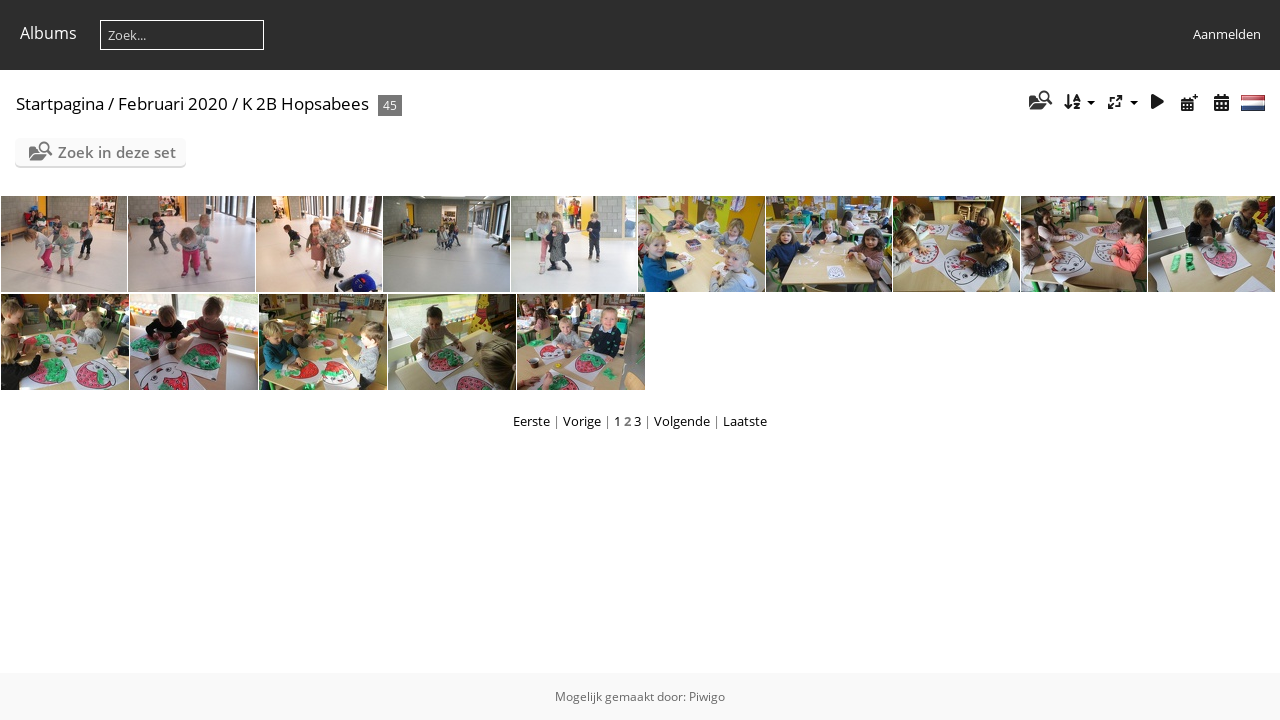

--- FILE ---
content_type: text/html; charset=utf-8
request_url: https://www.bsdevogelzang.be/foto-album/index.php?/category/2078/start-15
body_size: 5598
content:
<!DOCTYPE html>
<html lang=nl dir=ltr>
<head>
<title>Februari 2020 / K 2B Hopsabees</title>
<link rel="shortcut icon" type="image/x-icon" href="themes/default/icon/favicon.ico">
<link rel="stylesheet" type="text/css" href="themes/modus/css/open-sans/open-sans.css"> <link rel="stylesheet" type="text/css" href="_data/combined/4qfyc1.css">   <link rel=canonical href="index.php?/category/2078/start-15">
<meta name=viewport content="width=device-width,initial-scale=1">

<meta name="generator" content="Piwigo (aka PWG), see piwigo.org">

<meta name="description" content="Februari 2020 / K 2B Hopsabees">


<style type="text/css">
#thumbnails{text-align:justify;overflow:hidden;margin-left:4px;margin-right:5px}
#thumbnails>li{float:left;overflow:hidden;position:relative;margin-bottom:2px;margin-left:1px}#thumbnails>li>a{position:absolute;border:0}</style>
</head>

<body id=theCategoryPage class="section-categories category-2078 " data-infos='{"section":"categories","category_id":"2078"}'>




<aside id=menubar>
		<dl id=mbCategories>
<dt>
	<a href="/foto-album/?filter=start-recent-7" class="pwg-state-default pwg-button menubarFilter" title="Toon alleen recent geplaatste foto's" rel="nofollow"><span class="pwg-icon pwg-icon-filter"> </span></a>
	<a href="index.php?/categories">Albums</a>
</dt>
<dd>
  <ul>
    <li >
      <a href="index.php?/category/2748"  title="103 foto's in 3 sub-albums">JANUARI 2026</a>
      <span class="menuInfoCatByChild badge" title="103 foto's in 3 sub-albums">103</span>
      <span class=albSymbol title="Foto's die gedurende de laatste 7 dagen geplaatst zijn">✻</span>
      </li>
    
    <li >
      <a href="index.php?/category/2738"  title="393 foto's in 8 sub-albums">December 2025</a>
      <span class="menuInfoCatByChild badge" title="393 foto's in 8 sub-albums">393</span>
      </li>
    
    <li >
      <a href="index.php?/category/2724"  title="557 foto's in 10 sub-albums">November 2025</a>
      <span class="menuInfoCatByChild badge" title="557 foto's in 10 sub-albums">557</span>
      </li>
    
    <li >
      <a href="index.php?/category/2711"  title="505 foto's in 8 sub-albums">Oktober 2025</a>
      <span class="menuInfoCatByChild badge" title="505 foto's in 8 sub-albums">505</span>
      </li>
    
    <li >
      <a href="index.php?/category/2710"  title="639 foto's in 8 sub-albums">September 2025</a>
      <span class="menuInfoCatByChild badge" title="639 foto's in 8 sub-albums">639</span>
      </li>
    
    <li >
      <a href="index.php?/category/2665"  title="1181 foto's in 21 sub-albums">Juni 2025</a>
      <span class="menuInfoCatByChild badge" title="1181 foto's in 21 sub-albums">1181</span>
      </li>
    
    <li >
      <a href="index.php?/category/2664"  title="600 foto's in 10 sub-albums">Mei 2025</a>
      <span class="menuInfoCatByChild badge" title="600 foto's in 10 sub-albums">600</span>
      </li>
    
    <li >
      <a href="index.php?/category/2663"  title="361 foto's in 9 sub-albums">April 2025</a>
      <span class="menuInfoCatByChild badge" title="361 foto's in 9 sub-albums">361</span>
      </li>
    
    <li >
      <a href="index.php?/category/2662"  title="172 foto's in 2 sub-albums">Maart 2025</a>
      <span class="menuInfoCatByChild badge" title="172 foto's in 2 sub-albums">172</span>
      </li>
    
    <li >
      <a href="index.php?/category/2653"  title="682 foto's in 8 sub-albums">Februari 2025</a>
      <span class="menuInfoCatByChild badge" title="682 foto's in 8 sub-albums">682</span>
      </li>
    
    <li >
      <a href="index.php?/category/2638"  title="409 foto's in 7 sub-albums">Januari 2025</a>
      <span class="menuInfoCatByChild badge" title="409 foto's in 7 sub-albums">409</span>
      </li>
    
    <li >
      <a href="index.php?/category/2631"  title="640 foto's in 13 sub-albums">December 2024</a>
      <span class="menuInfoCatByChild badge" title="640 foto's in 13 sub-albums">640</span>
      </li>
    
    <li >
      <a href="index.php?/category/2619"  title="683 foto's in 11 sub-albums">November 2024</a>
      <span class="menuInfoCatByChild badge" title="683 foto's in 11 sub-albums">683</span>
      </li>
    
    <li >
      <a href="index.php?/category/2606"  title="261 foto's in 7 sub-albums">Oktober 2024</a>
      <span class="menuInfoCatByChild badge" title="261 foto's in 7 sub-albums">261</span>
      </li>
    
    <li >
      <a href="index.php?/category/2605"  title="340 foto's in 5 sub-albums">September 2024</a>
      <span class="menuInfoCatByChild badge" title="340 foto's in 5 sub-albums">340</span>
      </li>
    
    <li >
      <a href="index.php?/category/2588"  title="567 foto's in 15 sub-albums">Juni 2024</a>
      <span class="menuInfoCatByChild badge" title="567 foto's in 15 sub-albums">567</span>
      </li>
    
    <li >
      <a href="index.php?/category/2587"  title="122 foto's in 1 sub-album">Mei 2024</a>
      <span class="menuInfoCatByChild badge" title="122 foto's in 1 sub-album">122</span>
      </li>
    
    <li >
      <a href="index.php?/category/2549"  title="816 foto's in 16 sub-albums">April 2024</a>
      <span class="menuInfoCatByChild badge" title="816 foto's in 16 sub-albums">816</span>
      </li>
    
    <li >
      <a href="index.php?/category/2548"  title="560 foto's in 18 sub-albums">Maart 2024</a>
      <span class="menuInfoCatByChild badge" title="560 foto's in 18 sub-albums">560</span>
      </li>
    
    <li >
      <a href="index.php?/category/2525"  title="593 foto's in 13 sub-albums">Februari 2024</a>
      <span class="menuInfoCatByChild badge" title="593 foto's in 13 sub-albums">593</span>
      </li>
    
    <li >
      <a href="index.php?/category/2524"  title="416 foto's in 10 sub-albums">Januari 2024</a>
      <span class="menuInfoCatByChild badge" title="416 foto's in 10 sub-albums">416</span>
      </li>
    
    <li >
      <a href="index.php?/category/2482"  title="667 foto's in 8 sub-albums">December 2023</a>
      <span class="menuInfoCatByChild badge" title="667 foto's in 8 sub-albums">667</span>
      </li>
    
    <li >
      <a href="index.php?/category/2481"  title="1530 foto's in 20 sub-albums">November 2023</a>
      <span class="menuInfoCatByChild badge" title="1530 foto's in 20 sub-albums">1530</span>
      </li>
    
    <li >
      <a href="index.php?/category/2480"  title="478 foto's in 6 sub-albums">Oktober 2023</a>
      <span class="menuInfoCatByChild badge" title="478 foto's in 6 sub-albums">478</span>
      </li>
    
    <li >
      <a href="index.php?/category/2479"  title="515 foto's in 8 sub-albums">September 2023</a>
      <span class="menuInfoCatByChild badge" title="515 foto's in 8 sub-albums">515</span>
      </li>
    
    <li >
      <a href="index.php?/category/2453"  title="1533 foto's in 24 sub-albums">Juni 2023</a>
      <span class="menuInfoCatByChild badge" title="1533 foto's in 24 sub-albums">1533</span>
      </li>
    
    <li >
      <a href="index.php?/category/2446"  title="312 foto's in 6 sub-albums">Mei 2023</a>
      <span class="menuInfoCatByChild badge" title="312 foto's in 6 sub-albums">312</span>
      </li>
    
    <li >
      <a href="index.php?/category/2441"  title="123 foto's in 4 sub-albums">April 2023</a>
      <span class="menuInfoCatByChild badge" title="123 foto's in 4 sub-albums">123</span>
      </li>
    
    <li >
      <a href="index.php?/category/2427"  title="376 foto's in 12 sub-albums">Maart 2023</a>
      <span class="menuInfoCatByChild badge" title="376 foto's in 12 sub-albums">376</span>
      </li>
    
    <li >
      <a href="index.php?/category/2412"  title="696 foto's in 15 sub-albums">Februari 2023</a>
      <span class="menuInfoCatByChild badge" title="696 foto's in 15 sub-albums">696</span>
      </li>
    
    <li >
      <a href="index.php?/category/2399"  title="581 foto's in 12 sub-albums">Januari 2023</a>
      <span class="menuInfoCatByChild badge" title="581 foto's in 12 sub-albums">581</span>
      </li>
    
    <li >
      <a href="index.php?/category/2388"  title="423 foto's in 10 sub-albums">December 2022</a>
      <span class="menuInfoCatByChild badge" title="423 foto's in 10 sub-albums">423</span>
      </li>
    
    <li >
      <a href="index.php?/category/2381"  title="279 foto's in 6 sub-albums">November 2022</a>
      <span class="menuInfoCatByChild badge" title="279 foto's in 6 sub-albums">279</span>
      </li>
    
    <li >
      <a href="index.php?/category/2358"  title="1023 foto's in 14 sub-albums">Oktober 2022</a>
      <span class="menuInfoCatByChild badge" title="1023 foto's in 14 sub-albums">1023</span>
      </li>
    
    <li >
      <a href="index.php?/category/2347"  title="591 foto's in 16 sub-albums">September 2022</a>
      <span class="menuInfoCatByChild badge" title="591 foto's in 16 sub-albums">591</span>
      </li>
    
    <li >
      <a href="index.php?/category/2253"  title="317 foto's in 3 sub-albums">Juni 2022</a>
      <span class="menuInfoCatByChild badge" title="317 foto's in 3 sub-albums">317</span>
      </li>
    
    <li >
      <a href="index.php?/category/2252"  title="699 foto's in 12 sub-albums">Mei 2022</a>
      <span class="menuInfoCatByChild badge" title="699 foto's in 12 sub-albums">699</span>
      </li>
    
    <li >
      <a href="index.php?/category/2251"  title="187 foto's in 4 sub-albums">April 2022</a>
      <span class="menuInfoCatByChild badge" title="187 foto's in 4 sub-albums">187</span>
      </li>
    
    <li >
      <a href="index.php?/category/2250"  title="785 foto's in 11 sub-albums">Maart 2022</a>
      <span class="menuInfoCatByChild badge" title="785 foto's in 11 sub-albums">785</span>
      </li>
    
    <li >
      <a href="index.php?/category/2249"  title="678 foto's in 12 sub-albums">Februari 2022</a>
      <span class="menuInfoCatByChild badge" title="678 foto's in 12 sub-albums">678</span>
      </li>
    
    <li >
      <a href="index.php?/category/2248"  title="286 foto's in 8 sub-albums">Januari 2022</a>
      <span class="menuInfoCatByChild badge" title="286 foto's in 8 sub-albums">286</span>
      </li>
    
    <li >
      <a href="index.php?/category/2247"  title="227 foto's in 4 sub-albums">December 2021</a>
      <span class="menuInfoCatByChild badge" title="227 foto's in 4 sub-albums">227</span>
      </li>
    
    <li >
      <a href="index.php?/category/2246"  title="708 foto's in 14 sub-albums">November 2021</a>
      <span class="menuInfoCatByChild badge" title="708 foto's in 14 sub-albums">708</span>
      </li>
    
    <li >
      <a href="index.php?/category/2245"  title="477 foto's in 10 sub-albums">Oktober 2021</a>
      <span class="menuInfoCatByChild badge" title="477 foto's in 10 sub-albums">477</span>
      </li>
    
    <li >
      <a href="index.php?/category/2244"  title="678 foto's in 9 sub-albums">September 2021</a>
      <span class="menuInfoCatByChild badge" title="678 foto's in 9 sub-albums">678</span>
      </li>
    
    <li >
      <a href="index.php?/category/2117"  title="1202 foto's in 16 sub-albums">Juni 2021</a>
      <span class="menuInfoCatByChild badge" title="1202 foto's in 16 sub-albums">1202</span>
      </li>
    
    <li >
      <a href="index.php?/category/2116"  title="768 foto's in 12 sub-albums">Mei 2021</a>
      <span class="menuInfoCatByChild badge" title="768 foto's in 12 sub-albums">768</span>
      </li>
    
    <li >
      <a href="index.php?/category/2115"  title="275 foto's in 5 sub-albums">April 2021</a>
      <span class="menuInfoCatByChild badge" title="275 foto's in 5 sub-albums">275</span>
      </li>
    
    <li >
      <a href="index.php?/category/2114"  title="475 foto's in 13 sub-albums">Maart 2021</a>
      <span class="menuInfoCatByChild badge" title="475 foto's in 13 sub-albums">475</span>
      </li>
    
    <li >
      <a href="index.php?/category/2113"  title="678 foto's in 16 sub-albums">Februari 2021</a>
      <span class="menuInfoCatByChild badge" title="678 foto's in 16 sub-albums">678</span>
      </li>
    
    <li >
      <a href="index.php?/category/2112"  title="390 foto's in 9 sub-albums">Januari 2021</a>
      <span class="menuInfoCatByChild badge" title="390 foto's in 9 sub-albums">390</span>
      </li>
    
    <li >
      <a href="index.php?/category/2110"  title="861 foto's in 17 sub-albums">December 2020</a>
      <span class="menuInfoCatByChild badge" title="861 foto's in 17 sub-albums">861</span>
      </li>
    
    <li >
      <a href="index.php?/category/2109"  title="622 foto's in 14 sub-albums">November 2020</a>
      <span class="menuInfoCatByChild badge" title="622 foto's in 14 sub-albums">622</span>
      </li>
    
    <li >
      <a href="index.php?/category/2107"  title="470 foto's in 11 sub-albums">Oktober 2020</a>
      <span class="menuInfoCatByChild badge" title="470 foto's in 11 sub-albums">470</span>
      </li>
    
    <li >
      <a href="index.php?/category/2106"  title="570 foto's in 11 sub-albums">September 2020</a>
      <span class="menuInfoCatByChild badge" title="570 foto's in 11 sub-albums">570</span>
      </li>
    
    <li >
      <a href="index.php?/category/2103"  title="142 foto's in 2 sub-albums">Juni 2020</a>
      <span class="menuInfoCatByChild badge" title="142 foto's in 2 sub-albums">142</span>
      </li>
    
    <li >
      <a href="index.php?/category/1993"  title="632 foto's in 10 sub-albums">Maart 2020</a>
      <span class="menuInfoCatByChild badge" title="632 foto's in 10 sub-albums">632</span>
      </li>
    
    <li >
      <a href="index.php?/category/1992" rel="up" title="1293 foto's in 21 sub-albums">Februari 2020</a>
      <span class="menuInfoCatByChild badge" title="1293 foto's in 21 sub-albums">1293</span>
    <ul>
    <li >
      <a href="index.php?/category/2092"  title="50 foto's in dit album">K 1A Mijn lichaam - ziekte</a>
      <span class="menuInfoCat badge" title="50 foto's in dit album">50</span>
      </li>
    
    <li >
      <a href="index.php?/category/2091"  title="22 foto's in dit album">K 1A Verjaardag Xavier & Umeyr</a>
      <span class="menuInfoCat badge" title="22 foto's in dit album">22</span>
      </li>
    
    <li >
      <a href="index.php?/category/2090"  title="72 foto's in dit album">K 1A Carnaval</a>
      <span class="menuInfoCat badge" title="72 foto's in dit album">72</span>
      </li>
    
    <li >
      <a href="index.php?/category/2089"  title="60 foto's in dit album">L 3A Bezoek Gravensteen</a>
      <span class="menuInfoCat badge" title="60 foto's in dit album">60</span>
      </li>
    
    <li >
      <a href="index.php?/category/2088"  title="20 foto's in dit album">L 1A Carnaval</a>
      <span class="menuInfoCat badge" title="20 foto's in dit album">20</span>
      </li>
    
    <li >
      <a href="index.php?/category/2087"  title="32 foto's in dit album">L 1 Carnaval</a>
      <span class="menuInfoCat badge" title="32 foto's in dit album">32</span>
      </li>
    
    <li >
      <a href="index.php?/category/2086"  title="105 foto's in dit album">L 1 Bezoek Technopolis</a>
      <span class="menuInfoCat badge" title="105 foto's in dit album">105</span>
      </li>
    
    <li >
      <a href="index.php?/category/2085"  title="73 foto's in dit album">K 2B Piraten</a>
      <span class="menuInfoCat badge" title="73 foto's in dit album">73</span>
      </li>
    
    <li >
      <a href="index.php?/category/2084"  title="20 foto's in dit album">K 2B Verjaardagen</a>
      <span class="menuInfoCat badge" title="20 foto's in dit album">20</span>
      </li>
    
    <li >
      <a href="index.php?/category/2083"  title="15 foto's in dit album">K 2B Mijn Lichaam</a>
      <span class="menuInfoCat badge" title="15 foto's in dit album">15</span>
      </li>
    
    <li >
      <a href="index.php?/category/2082"  title="61 foto's in dit album">K 3A & L 6A Bezoek Legolab</a>
      <span class="menuInfoCat badge" title="61 foto's in dit album">61</span>
      </li>
    
    <li >
      <a href="index.php?/category/2081"  title="122 foto's in dit album">L 6 Project</a>
      <span class="menuInfoCat badge" title="122 foto's in dit album">122</span>
      </li>
    
    <li >
      <a href="index.php?/category/2080"  title="23 foto's in dit album">L 1B Carnaval</a>
      <span class="menuInfoCat badge" title="23 foto's in dit album">23</span>
      </li>
    
    <li >
      <a href="index.php?/category/2079"  title="72 foto's in dit album">K 3A Kinderboerderij</a>
      <span class="menuInfoCat badge" title="72 foto's in dit album">72</span>
      </li>
    
    <li class="selected">
      <a href="index.php?/category/2078"  title="45 foto's in dit album">K 2B Hopsabees</a>
      <span class="menuInfoCat badge" title="45 foto's in dit album">45</span>
      </li>
    
    <li >
      <a href="index.php?/category/2077"  title="9 foto's in dit album">K3A Bezoek Gravenstraat</a>
      <span class="menuInfoCat badge" title="9 foto's in dit album">9</span>
      </li>
    
    <li >
      <a href="index.php?/category/2076"  title="58 foto's in dit album">K 2B Carnaval</a>
      <span class="menuInfoCat badge" title="58 foto's in dit album">58</span>
      </li>
    
    <li >
      <a href="index.php?/category/2075"  title="36 foto's in dit album">MOEV Tussen 4 vuren</a>
      <span class="menuInfoCat badge" title="36 foto's in dit album">36</span>
      </li>
    
    <li >
      <a href="index.php?/category/2074"  title="34 foto's in dit album">K 1 Verpleegster op bezoek</a>
      <span class="menuInfoCat badge" title="34 foto's in dit album">34</span>
      </li>
    
    <li >
      <a href="index.php?/category/2073"  title="164 foto's in dit album">L 6 Bezoek Einstein</a>
      <span class="menuInfoCat badge" title="164 foto's in dit album">164</span>
      </li>
    
    <li >
      <a href="index.php?/category/2072"  title="200 foto's in dit album">Voordrachtwedstrijd</a>
      <span class="menuInfoCat badge" title="200 foto's in dit album">200</span>
      </li>
    </ul></li>
    <li >
      <a href="index.php?/category/1991"  title="593 foto's in 5 sub-albums">Januari 2020</a>
      <span class="menuInfoCatByChild badge" title="593 foto's in 5 sub-albums">593</span>
      </li>
    
    <li >
      <a href="index.php?/category/1990"  title="894 foto's in 10 sub-albums">December 2019</a>
      <span class="menuInfoCatByChild badge" title="894 foto's in 10 sub-albums">894</span>
      </li>
    
    <li >
      <a href="index.php?/category/1988"  title="329 foto's in 11 sub-albums">November 2019</a>
      <span class="menuInfoCatByChild badge" title="329 foto's in 11 sub-albums">329</span>
      </li>
    
    <li >
      <a href="index.php?/category/1987"  title="893 foto's in 25 sub-albums">Oktober 2019</a>
      <span class="menuInfoCatByChild badge" title="893 foto's in 25 sub-albums">893</span>
      </li>
    
    <li >
      <a href="index.php?/category/1986"  title="1056 foto's in 22 sub-albums">September 2019</a>
      <span class="menuInfoCatByChild badge" title="1056 foto's in 22 sub-albums">1056</span>
      </li>
    
    <li >
      <a href="index.php?/category/1760"  title="1468 foto's in 29 sub-albums">Juni 2019</a>
      <span class="menuInfoCatByChild badge" title="1468 foto's in 29 sub-albums">1468</span>
      </li>
    
    <li >
      <a href="index.php?/category/1759"  title="985 foto's in 16 sub-albums">Mei 2019</a>
      <span class="menuInfoCatByChild badge" title="985 foto's in 16 sub-albums">985</span>
      </li>
    
    <li >
      <a href="index.php?/category/1758"  title="847 foto's in 18 sub-albums">April 2019</a>
      <span class="menuInfoCatByChild badge" title="847 foto's in 18 sub-albums">847</span>
      </li>
    
    <li >
      <a href="index.php?/category/1757"  title="1051 foto's in 19 sub-albums">Maart 2019</a>
      <span class="menuInfoCatByChild badge" title="1051 foto's in 19 sub-albums">1051</span>
      </li>
    
    <li >
      <a href="index.php?/category/1756"  title="1395 foto's in 29 sub-albums">Februari 2019</a>
      <span class="menuInfoCatByChild badge" title="1395 foto's in 29 sub-albums">1395</span>
      </li>
    
    <li >
      <a href="index.php?/category/1755"  title="324 foto's in 8 sub-albums">Januari 2019</a>
      <span class="menuInfoCatByChild badge" title="324 foto's in 8 sub-albums">324</span>
      </li>
    
    <li >
      <a href="index.php?/category/1754"  title="1295 foto's in 24 sub-albums">December 2018</a>
      <span class="menuInfoCatByChild badge" title="1295 foto's in 24 sub-albums">1295</span>
      </li>
    
    <li >
      <a href="index.php?/category/1753"  title="1192 foto's in 25 sub-albums">November 2018</a>
      <span class="menuInfoCatByChild badge" title="1192 foto's in 25 sub-albums">1192</span>
      </li>
    
    <li >
      <a href="index.php?/category/1752"  title="1355 foto's in 32 sub-albums">Oktober 2018</a>
      <span class="menuInfoCatByChild badge" title="1355 foto's in 32 sub-albums">1355</span>
      </li>
    
    <li >
      <a href="index.php?/category/1751"  title="797 foto's in 19 sub-albums">September 2018</a>
      <span class="menuInfoCatByChild badge" title="797 foto's in 19 sub-albums">797</span>
  </li></ul>

	<p class="totalImages">47285 foto's</p>
</dd>
	</dl>
	<dl style="float:none">
	<form style="margin:0;display:inline" action="qsearch.php" method=get id=quicksearch onsubmit="return this.q.value!='';">
		<input type="text" name=q id=qsearchInput placeholder="Zoek..." >
	</form>
</dl>
<dl style="float:right;margin-top:3px">
	<dt style="font-size:100%;font-weight:normal;padding-left:15px"><a href="identification.php" rel=nofollow>Aanmelden</a></dt>
	<dd style="right:0">
		<ul>
		<li><a href="identification.php" rel="nofollow">Aanmelden</a></li>
		<li><a href="password.php" title="Wachtwoord vergeten?" rel="nofollow">Wachtwoord vergeten?</a></li>
		</ul>
<form method=post action="identification.php" id=quickconnect><fieldset><legend>Snelle aanmelding</legend><p><label for=userX>Gebruikersnaam</label><br><input type=text name=username id=userX value="" style="width:99%"></p><p><label for=passX>Wachtwoord</label><br><input type=password name=password id=passX style="width:99%"></p><p><label>Automatische aanmelding&nbsp;<input type=checkbox name=remember_me value=1></label></p><p><input type=hidden name=redirect value="%2Ffoto-album%2Findex.php%3F%2Fcategory%2F2078%2Fstart-15"><input type=submit name=login value="Verzenden"></p></fieldset></form>
	</dd>
</dl>

</aside>
<a id="menuSwitcher" class="pwg-button" title="Menu"><span class="pwg-icon pwg-icon-menu"></span></a>




<div id="content" class="content contentWithMenu">
<div class="titrePage">
	<a id=albumActionsSwitcher class=pwg-button><span class="pwg-icon pwg-icon-ellipsis"></span></a><ul class="categoryActions">
	  
    <li id="cmdSearchInSet"><a href="search.php?cat_id=2078" title="Zoek in deze set" class="pwg-state-default pwg-button" rel="nofollow">
      <span class="gallery-icon-search-folder"></span><span class="pwg-button-text">Zoek in deze set</span>
    </a></li>
		<li><a id="sortOrderLink" title="Sorteervolgorde" class="pwg-state-default pwg-button" rel="nofollow"><span class="pwg-icon pwg-icon-sort"></span><span class="pwg-button-text">Sorteervolgorde</span></a><div id="sortOrderBox" class="switchBox"><div class="switchBoxTitle">Sorteervolgorde</div><span style="visibility:hidden">&#x2714; </span><a href="index.php?/category/2078/start-15&amp;image_order=0" rel="nofollow">Standaard</a><br><span style="visibility:hidden">&#x2714; </span><a href="index.php?/category/2078/start-15&amp;image_order=1" rel="nofollow">Fototitel, A &rarr; Z</a><br><span style="visibility:hidden">&#x2714; </span><a href="index.php?/category/2078/start-15&amp;image_order=2" rel="nofollow">Fototitel, Z &rarr; A</a><br><span>&#x2714; </span>Aanmaakdatum, nieuw &rarr; oud<br><span style="visibility:hidden">&#x2714; </span><a href="index.php?/category/2078/start-15&amp;image_order=4" rel="nofollow">Aanmaakdatum, oud &rarr; nieuw</a><br><span style="visibility:hidden">&#x2714; </span><a href="index.php?/category/2078/start-15&amp;image_order=5" rel="nofollow">Plaatsingsdatum, nieuw &rarr; oud</a><br><span style="visibility:hidden">&#x2714; </span><a href="index.php?/category/2078/start-15&amp;image_order=6" rel="nofollow">Plaatsingsdatum, oud &rarr; nieuw</a><br><span style="visibility:hidden">&#x2714; </span><a href="index.php?/category/2078/start-15&amp;image_order=9" rel="nofollow">Bezoeken, hoog &rarr; laag</a><br><span style="visibility:hidden">&#x2714; </span><a href="index.php?/category/2078/start-15&amp;image_order=10" rel="nofollow">Bezoeken, laag &rarr; hoog</a></div></li>
		<li><a id="derivativeSwitchLink" title="Fotogroottes" class="pwg-state-default pwg-button" rel="nofollow"><span class="pwg-icon pwg-icon-sizes"></span><span class="pwg-button-text">Fotogroottes</span></a><div id="derivativeSwitchBox" class="switchBox"><div class="switchBoxTitle">Fotogroottes</div><span style="visibility:hidden">&#x2714; </span><a href="index.php?/category/2078/start-15&amp;display=square" rel="nofollow">Vierkant</a><br><span>&#x2714; </span>Miniatuurafbeelding<br><span style="visibility:hidden">&#x2714; </span><a href="index.php?/category/2078/start-15&amp;display=medium" rel="nofollow">M - medium</a></div></li>

		<li id="cmdSlideshow"><a href="picture.php?/116281/category/2078&amp;slideshow=" title="dia-voorstelling" class="pwg-state-default pwg-button" rel="nofollow"><span class="pwg-icon pwg-icon-slideshow"></span><span class="pwg-button-text">dia-voorstelling</span></a></li>
		<li><a href="index.php?/category/2078/posted-monthly-list" title="Toon een kalender, ingedeeld op plaatsingsdatum" class="pwg-state-default pwg-button" rel="nofollow"><span class="pwg-icon pwg-icon-calendar"></span><span class="pwg-button-text">Kalender</span></a></li>
		<li><a href="index.php?/category/2078/created-monthly-list" title="Toon een kalender, ingedeeld op aanmaakdatum" class="pwg-state-default pwg-button" rel="nofollow"><span class="pwg-icon pwg-icon-camera-calendar"></span><span class="pwg-button-text">Kalender</span></a></li>
<li id="languageSwitch"><a id="languageSwitchLink" title="Taal" class="pwg-state-default pwg-button" rel="nofollow"><span class="pwg-icon langflag-nl_NL">&nbsp;</span><span class="pwg-button-text">Taal</span></a><div id="languageSwitchBox" class="switchBox"><div class="switchBoxTitle">Taal</div><a rel="nofollow" href="index.php?/category/2078/start-15&amp;lang=nl_NL"><span class="pwg-icon langflag-nl_NL">Nederlands [NL]</span>Nederlands </a></div></li>




	</ul>

<h2><a href="/foto-album/">Startpagina</a> / <a href="index.php?/category/1992">Februari 2020</a> / <a href="index.php?/category/2078">K 2B Hopsabees</a> <span class="badge nb_items">45</span></h2>



</div>





<div class="mcs-side-results search-in-set-button">
  <div>
    <p><a href="search.php?cat_id=2078" class="gallery-icon-search-folder" rel="nofollow">Zoek in deze set</a></p>
  </div>
</div>






<div class="loader"><img src="themes/default/images/ajax_loader.gif"></div>

<ul class="thumbnails" id="thumbnails">
  <li class="path-ext-jpg file-ext-jpg" style=width:128px;height:96px><a href="picture.php?/116281/category/2078"><img src="_data/i/upload/2020/02/18/20200218125245-e4e0f1b4-th.jpg" width=128 height=96 alt="IMG_8836"></a><div class=overDesc>IMG_8836</div></li>
<li class="path-ext-jpg file-ext-jpg" style=width:128px;height:96px><a href="picture.php?/116282/category/2078"><img src="_data/i/upload/2020/02/18/20200218125249-639767fa-th.jpg" width=128 height=96 alt="IMG_8837"></a><div class=overDesc>IMG_8837</div></li>
<li class="path-ext-jpg file-ext-jpg" style=width:128px;height:96px><a href="picture.php?/116283/category/2078"><img src="_data/i/upload/2020/02/18/20200218125253-66fcad50-th.jpg" width=128 height=96 alt="IMG_8838"></a><div class=overDesc>IMG_8838</div></li>
<li class="path-ext-jpg file-ext-jpg" style=width:128px;height:96px><a href="picture.php?/116284/category/2078"><img src="_data/i/upload/2020/02/18/20200218125257-8de5aea7-th.jpg" width=128 height=96 alt="IMG_8839"></a><div class=overDesc>IMG_8839</div></li>
<li class="path-ext-jpg file-ext-jpg" style=width:128px;height:96px><a href="picture.php?/116285/category/2078"><img src="_data/i/upload/2020/02/18/20200218125301-f8162bea-th.jpg" width=128 height=96 alt="IMG_8840"></a><div class=overDesc>IMG_8840</div></li>
<li class="path-ext-jpg file-ext-jpg" style=width:128px;height:96px><a href="picture.php?/116257/category/2078"><img src="_data/i/upload/2020/02/18/20200218125106-ec2893f3-th.jpg" width=128 height=96 alt="IMG_8812"></a><div class=overDesc>IMG_8812</div></li>
<li class="path-ext-jpg file-ext-jpg" style=width:128px;height:96px><a href="picture.php?/116258/category/2078"><img src="_data/i/upload/2020/02/18/20200218125110-705fc70b-th.jpg" width=128 height=96 alt="IMG_8813"></a><div class=overDesc>IMG_8813</div></li>
<li class="path-ext-jpg file-ext-jpg" style=width:128px;height:96px><a href="picture.php?/116259/category/2078"><img src="_data/i/upload/2020/02/18/20200218125114-a74e6c11-th.jpg" width=128 height=96 alt="IMG_8814"></a><div class=overDesc>IMG_8814</div></li>
<li class="path-ext-jpg file-ext-jpg" style=width:128px;height:96px><a href="picture.php?/116260/category/2078"><img src="_data/i/upload/2020/02/18/20200218125118-4b91ac92-th.jpg" width=128 height=96 alt="IMG_8815"></a><div class=overDesc>IMG_8815</div></li>
<li class="path-ext-jpg file-ext-jpg" style=width:128px;height:96px><a href="picture.php?/116261/category/2078"><img src="_data/i/upload/2020/02/18/20200218125122-f8de0273-th.jpg" width=128 height=96 alt="IMG_8816"></a><div class=overDesc>IMG_8816</div></li>
<li class="path-ext-jpg file-ext-jpg" style=width:128px;height:96px><a href="picture.php?/116262/category/2078"><img src="_data/i/upload/2020/02/18/20200218125127-bdac86fc-th.jpg" width=128 height=96 alt="IMG_8817"></a><div class=overDesc>IMG_8817</div></li>
<li class="path-ext-jpg file-ext-jpg" style=width:128px;height:96px><a href="picture.php?/116263/category/2078"><img src="_data/i/upload/2020/02/18/20200218125130-bdb85977-th.jpg" width=128 height=96 alt="IMG_8818"></a><div class=overDesc>IMG_8818</div></li>
<li class="path-ext-jpg file-ext-jpg" style=width:128px;height:96px><a href="picture.php?/116264/category/2078"><img src="_data/i/upload/2020/02/18/20200218125134-3324b6be-th.jpg" width=128 height=96 alt="IMG_8819"></a><div class=overDesc>IMG_8819</div></li>
<li class="path-ext-jpg file-ext-jpg" style=width:128px;height:96px><a href="picture.php?/116265/category/2078"><img src="_data/i/upload/2020/02/18/20200218125138-fcd054e4-th.jpg" width=128 height=96 alt="IMG_8820"></a><div class=overDesc>IMG_8820</div></li>
<li class="path-ext-jpg file-ext-jpg" style=width:128px;height:96px><a href="picture.php?/116266/category/2078"><img src="_data/i/upload/2020/02/18/20200218125142-bb5981d6-th.jpg" width=128 height=96 alt="IMG_8821"></a><div class=overDesc>IMG_8821</div></li>

</ul>

<div class="navigationBar">
  <span class="navFirstLast"><a href="index.php?/category/2078" rel="first">Eerste</a> |</span>
  <span class="navPrevNext"><a href="index.php?/category/2078" rel="prev">Vorige</a> |</span>
          <a href="index.php?/category/2078">1</a>
            <span class="pageNumberSelected">2</span>
            <a href="index.php?/category/2078/start-30">3</a>
      <span class="navPrevNext">| <a href="index.php?/category/2078/start-30" rel="next">Volgende</a></span>
  <span class="navFirstLast">| <a href="index.php?/category/2078/start-30" rel="last">Laatste</a></span>
</div>

</div><div id="copyright">
	Mogelijk gemaakt door:	<a href="https://nl.piwigo.org">Piwigo</a>
	
<script type="text/javascript" src="_data/combined/1fe17ch.js"></script>
<script type="text/javascript">//<![CDATA[

var h = jQuery("#theHeader div.banner").css("height");
		var d = jQuery("#menuSwitcher").css("padding-top");

		jQuery(document).ready(function(){
			if( jQuery('#theHeader div.banner').is(':visible') && jQuery("body").css("display") == "flex"){
				jQuery("#menuSwitcher").css("padding-top",parseInt(h)+parseInt(d));
			};
		});
rvgtProcessor=new RVGThumbs({hMargin:1,rowHeight:96});
try{document.cookie="caps="+(window.devicePixelRatio?window.devicePixelRatio:1)+"x"+document.documentElement.clientWidth+"x"+document.documentElement.clientHeight+";path=/foto-album/"}catch(er){document.cookie="caps=1x1x1x"+err.message;}
jQuery("#languageSwitchLink").click(function() {
	var elt = jQuery("#languageSwitchBox");
	elt.css("left", Math.min(jQuery(this).offset().left, jQuery(window).width() - elt.outerWidth(true) - 5))
		.css("top", jQuery(this).offset().top + jQuery(this).outerHeight(true))
		.toggle();
});
jQuery("#languageSwitchBox").on("mouseleave", function() {
	jQuery(this).hide();
});
(window.SwitchBox=window.SwitchBox||[]).push("#sortOrderLink", "#sortOrderBox");
(window.SwitchBox=window.SwitchBox||[]).push("#derivativeSwitchLink", "#derivativeSwitchBox");
//]]></script>
<script type="text/javascript">
(function() {
var s,after = document.getElementsByTagName('script')[document.getElementsByTagName('script').length-1];
s=document.createElement('script'); s.type='text/javascript'; s.async=true; s.src='_data/combined/1rgkfob.js';
after = after.parentNode.insertBefore(s, after);
})();
</script>
</div></body>
</html>